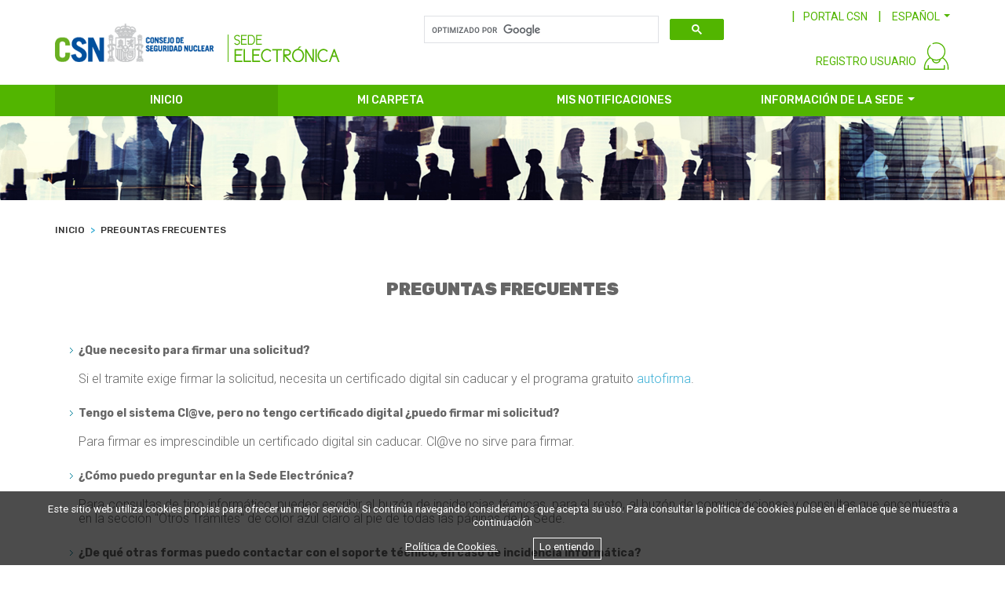

--- FILE ---
content_type: text/html;charset=ISO-8859-1
request_url: https://www.csn.es/Sede20/preguntas-frecuentes;jsessionid=BD5F7324A32103EC1044488DD2438654?tipoPagina=p4&idItem=630&lang=es&usu=null
body_size: 5090
content:
<!DOCTYPE HTML>

<!--[if IE]><html xmlns="http://www.w3.org/1999/xhtml" xmlns:th="http://www.thymeleaf.org" th:with="lang=${#locale.language}" th:lang="${lang}" class="ie"><![endif]-->  
<!--[if !IE]><!--> <html xmlns="http://www.w3.org/1999/xhtml" lang="es"> <!--<![endif]-->
<head>
	<title>Consejo Seguridad Nuclear - Sede electr&oacute;nica</title>
	<!-- ICONS -->
	<link rel="shortcut icon" type="image/x-icon" href="/Sede20/resources/images/shared/favico.ico;jsessionid=217A6593F9EEBEE96BFF0C8CE0615228" />
	<div>
    <!-- METAS -->
	<meta http-equiv="Content-Type" content="text/html; charset=utf-8" />
	<meta name="description" content="Consejo Seguridad Nuclear - Sede electr&oacute;nica" />
	<meta name="keywords" content="Consejo Seguridad Nuclear - Sede electr&oacute;nica" />
	<meta name="viewport" content="width=device-width,initial-scale=1,minimum-scale=1,maximum-scale=1" />
	<meta name="format-detection" content="telephone=no" />
	<meta http-equiv="X-UA-Compatible" content="IE=edge" />

	<!-- CSS -->
	<link rel="stylesheet" media="all" href="/Sede20/resources/css/style.css;jsessionid=217A6593F9EEBEE96BFF0C8CE0615228" />
	<link rel="stylesheet" media="screen" href="/Sede20/resources/css/responsive.css;jsessionid=217A6593F9EEBEE96BFF0C8CE0615228" />
    <link rel="stylesheet" href="/Sede20/resources/css/sede20.css;jsessionid=217A6593F9EEBEE96BFF0C8CE0615228" />
</div>
</head>
<body ng-app="myApp">

	<!-- GLOBAL WRAPPER -->
	<div class="wrapper">

		<!-- HEADER -->
		<header>
			
			<div><div id="header2" class="container">

		<!-- LOGO -->
		<a class="navbar-brand" href="/Sede20/home.html" aria-label="CSN Sede Electrónica"><img src="/Sede20/resources/images/shared/logo.png" class="brand-desktop hide-on-mobile" alt="CSN Sede Electrónica" /><img src="/Sede20/resources/images/shared/logo-mobile.png" class="brand-mobile hide-on-desktop" alt="CSN Sede Electrónica" /></a>

		<!-- TOP MENU -->
		<div id="top_menu">

			<!-- BOTON M&Oacute;VIL -->
			<a href="#" class="mobile-menu-bt hide-on-desktop"><i class="lnr lnr-magnifier"></i></a>

			<!-- FORM BUSCADOR -->
			<div id="top-bar-search" class="hide-on-desktop"></div>
			<div id="top-bar-langs">
				<!-- CSN LINK -->
				<a href="https://www.csn.es" target="_blank" id="portal_link" class="green-link hide-on-mobile">PORTAL CSN</a>
	
				<!-- LANGS -->
				<input type="hidden" id="idioma" value="es" />
				
				<div id="langs" class="dropdown show hide-on-mobile">
				  <a class="dropdown-toggle" href="#" role="button" id="dropdownMenuLink" data-toggle="dropdown" aria-haspopup="true" aria-expanded="false"><span>ESPA&Ntilde;OL</span></a>
					<div class="dropdown-menu" aria-labelledby="dropdownMenuLink">
						<a class="dropdown-item" href="#" id="idiomaca"><span>CATAL&Agrave;</span></a>
						<a class="dropdown-item" href="#" id="idiomaeu"><span>EUSKERA</span></a>
						<a class="dropdown-item" href="#" id="idiomagl"><span>GALEGO</span></a>
						<a class="dropdown-item" href="#" id="idiomaen"><span>ENGLISH</span></a>
					</div>
					
					
					
					
				</div>
			</div>

		</div> <!-- END TOP MENU -->

		<!-- MENU USUARIO -->
		<div id="user_menu">

			<!-- REGISTRO -->
			<a href="#" id="registro_login" class="green-link hide-on-mobile hide-on-desktop">REGISTRO USUARIO</a>
			
			<!-- LOGIN USUARIO -->
			<div id="login_usuario" class="with-shadow-box">
				<ul>
					<li class="acceso"><a id="loginMenuCertificadoMostrarModal" onclick="return ejecutarenlaceycerrarloginmenu(this)" href="https://www.csn.es:/Sede20/identificacion;jsessionid=217A6593F9EEBEE96BFF0C8CE0615228?tipoacceso=3">ACCESO USUARIO REGISTRADO</a></li>
					<li class="acceso with-border-bottom"><a id="loginMenuClaveMostrarModal" onclick="return ejecutarenlaceycerrarloginmenu(this)" href="https://www.csn.es:/Sede20/usuario/identificacionregistrousuario;jsessionid=217A6593F9EEBEE96BFF0C8CE0615228">ALTA USUARIO NUEVO</a></li>
					<li><a id="guiaServicios1MostrarModal" onclick="return ejecutarenlaceycerrarloginmenu(this)" href="https://www.csn.es:/Sede20/guia-de-servicios-para-usuarios-registrados;jsessionid=217A6593F9EEBEE96BFF0C8CE0615228?tipoPagina=p4&amp;idItem=580&amp;lang=es&amp;usu=null">Guía de servicios para usuarios registrados</a></li>
					<!-- <li><a id="autoRegistro1MostrarModal" onclick="return ejecutarenlaceycerrarloginmenu(this)" th:href="@{${SSL}+'/Sede20/opcion-de-autoregistro?tipoPagina=p4&amp;idItem=590&amp;lang='+${lang}+'&amp;usu='+${sesionUsuarioSede.nif}}" th:text="#{header.footer.autoregistro}"></a></li> -->
				</ul>
			</div>

			<!-- LOGIN -->
			<div id="login">
				<a href="#" data-toggle="tooltip" title="Identificación usuario"><img src="/Sede20/resources/images/icons/user.svg" alt="login" /></a>
				
				<!-- LOGIN MENU -->
				<div id="login_menu" class="with-shadow-box">
					<ul>
						<li class="acceso"><a id="loginMenuCertificadoMostrarModal" onclick="$.LoadingOverlay('show');return ejecutarenlaceycerrarloginmenu(this)" href="https://www.csn.es:/Sede20/clave/peticioncert;jsessionid=217A6593F9EEBEE96BFF0C8CE0615228">ACCESO CON CERTIFICADO DIGITAL O DNI-E</a></li>
						<li class="acceso"><a id="loginMenuClaveMostrarModal" onclick="return ejecutarenlaceycerrarloginmenu(this)" href="https://www.csn.es:/Sede20/clave/peticion;jsessionid=217A6593F9EEBEE96BFF0C8CE0615228">ACCESO CON CL@VE</a></li>
						<li class="acceso with-border-bottom"><a id="loginMenuUsuarioMostrarModal" onclick="return ejecutarenlaceycerrarloginmenu(this)" href="https://www.csn.es:/Sede20/usuario/loginusuario;jsessionid=217A6593F9EEBEE96BFF0C8CE0615228">ACCESO CON USUARIO Y CONTRASEÑA</a></li>
						<li><a id="guiaServicios2MostrarModal" onclick="return ejecutarenlaceycerrarloginmenu(this)" href="https://www.csn.es:/Sede20/guia-de-servicios-para-usuarios-registrados;jsessionid=217A6593F9EEBEE96BFF0C8CE0615228?tipoPagina=p4&amp;idItem=580&amp;lang=es&amp;usu=null">Guía de servicios para usuarios registrados</a></li>
						<!-- <li><a id="autoRegistro2MostrarModal" onclick="return ejecutarenlaceycerrarloginmenu(this)" th:href="@{${SSL}+'/Sede20/opcion-de-autoregistro?tipoPagina=p4&amp;idItem=590&amp;lang='+${lang}+'&amp;usu='+${sesionUsuarioSede.nif}}" th:text="#{header.footer.autoregistro}"></a></li> -->
					</ul>
				</div>
			</div>

		</div> <!-- END MENU USUARIO -->
		
		
		<!-- MENU USUARIO LOGADO -->
		 <!-- END MENU USUARIO -->
				
	</div></div>
		</header> 
		<!-- END HEADER -->

		<!-- MENU -->
		
		<div><nav id="menu2">

		<!-- BOTON M&Oacute;VIL -->
		<a href="#" class="mobile-menu-bt hide-on-desktop"><i class="lnr lnr-menu"></i></a>

		<!-- CONTAINER -->
		<div class="container">
			<ul class="first">
				<li class="nav-item active"><a class="nav-link" href="/Sede20/home.html">INICIO</a></li>				
				<li class="nav-item"><a id="miCarpetaMostrarModal" onclick="return ejecutarenlace(this)" class="nav-link" href="https://www.csn.es:/Sede20/usuario/fichausuario;jsessionid=217A6593F9EEBEE96BFF0C8CE0615228">MI CARPETA</a></li>
				<li class="nav-item"><a id="misNotificacionesMostrarModal" onclick="return ejecutarenlace(this)" class="nav-link" href="https://www.csn.es:/Sede20/notifica/notificaciones;jsessionid=217A6593F9EEBEE96BFF0C8CE0615228"><span>MIS NOTIFICACIONES</span> </a></li>
				<li class="nav-item has-second">
					<a class="nav-link dropdown-toggle" href="#">INFORMACIÓN DE LA SEDE</a>
					<ul id="menusInformacion" class="second with-shadow-box">
						<li><a href="https://www.csn.es:/Sede20/sobre-la-sede-del-csn;jsessionid=217A6593F9EEBEE96BFF0C8CE0615228?tipoPagina=p4&amp;idItem=510&amp;lang=es&amp;usu=null">Sobre la sede CSN</a></li>
						<li><a href="https://www.csn.es:/Sede20/verificarcsv/formulario/;jsessionid=217A6593F9EEBEE96BFF0C8CE0615228">Cotejo de documentos mediante CSV</a></li>
						<li><a href="https://www.csn.es:/Sede20/requisitos-tecnicos;jsessionid=217A6593F9EEBEE96BFF0C8CE0615228?tipoPagina=p4&amp;idItem=530&amp;lang=es&amp;usu=null">Requisitos técnicos</a></li>
						<li><a href="https://www.csn.es:/Sede20/ayuda;jsessionid=217A6593F9EEBEE96BFF0C8CE0615228?tipoPagina=p4&amp;idItem=540&amp;lang=es&amp;usu=null">Ayuda</a></li>
						<li><a href="https://www.csn.es:/Sede20/sobre-la-sede-del-csn;jsessionid=217A6593F9EEBEE96BFF0C8CE0615228?tipoPagina=p4&amp;idItem=790&amp;lang=es&amp;usu=null">Política de privacidad</a></li>
						<li><a href="https://www.csn.es:/Sede20/normativa-aplicable;jsessionid=217A6593F9EEBEE96BFF0C8CE0615228?tipoPagina=p4&amp;idItem=550&amp;lang=es&amp;usu=null">Normativa aplicable</a></li>
						<li><a href="https://www.csn.es:/Sede20/calendario-dias-habiles;jsessionid=217A6593F9EEBEE96BFF0C8CE0615228?tipoPagina=p4&amp;idItem=730&amp;lang=es&amp;usu=null">Calendario de días hábiles</a></li>
						<li><a href="https://www.csn.es:/Sede20/hora-oficial-de-la-sede;jsessionid=217A6593F9EEBEE96BFF0C8CE0615228?tipoPagina=p4&amp;idItem=720&amp;lang=es&amp;usu=null">Hora oficial de la sede</a></li>
					</ul>
				</li>
			</ul>
		</div>

	</nav></div>
		<!-- END MENU -->

		<!-- CONTENIDO -->
		<div class="content">
		

			<!-- IMAGEN -->
			<div class="img-slider container-fluid hide-on-mobile">
				<div class="row">
					<img src="/Sede20/resources/images/shared/img-bkg.jpg" alt="Consejo Seguridad Nuclear" />
				</div>
			</div>
		

			<!-- CONTAINER -->
			<div class="container">	

				<!-- MIGAS DE PAN -->
				<div id="migapan" ng-controller="migaPanController as migaPanCont">
			<input id="pidpag" type="hidden" name="pidpag" value="630" />
			<nav aria-label="breadcrumb">
				<ol class="breadcrumb">
					<li class="breadcrumb-item"><a href="/Sede20/home.html"><span>INICIO</span></a></li>
					<li ng-repeat="serMigaPan in migaPanCont.listaMigaPan" class="{{ (serMigaPan.enlace !='#') ? 'breadcrumb-item' : 'breadcrumb-item active'}}" aria-current="page"><a id="{{ 'migapan-' + $index }}" href="{{ serMigaPan.enlace }}" class=" {{ (serMigaPan.enlace !='#') ? '' : 'noAvalable'}}"><span ng-bind="serMigaPan.tit_servicio"></span></a></li>
				</ol>
			</nav>
		</div>

				<div class="divider-40"></div>
				
				<input id="tipoPagina" type="hidden" name="tipoPagina" value="p4" />
			    <input id="idItem" type="hidden" name="idItem" value="630" />
				<div id="pagina4" ng-controller="serviciosController as servicioCont">
		    <div ng-if="mostrarServicios" ng-repeat="(key, value) in servicioCont.listaServicios.mapSedeServicios">
			    <!-- FICHA TRï¿½MITE -->
				<h3 ng-repeat="servicio in value" class="centered"><span ng-bind-html="servicio.tit_servicio"></span></h3>
				<div class="divider-40"></div>	
				<div class="row justify-content-md-center">
					<div class="col-sm-12" ng-repeat="servicio in value">
						<p ng-bind-html="servicio.texto_servicio"></p>
					</div>
				</div>
				<!-- VOLVER -->
				<div class="form-group col-md-12 centered">
					<button class="btn btn-primary w20 mw100" type="button" onclick="history.back()">VOLVER</button>
				</div>
				<!-- FIN VOLVER -->
			</div>
		</div>

				<div class="divider-40"></div>


			</div> <!-- END CONTAINER -->
		
			<!-- OTROS TR&Aacute;MITES -->
			<div><div id="otros_tramites" class="container-fluid hide-on-desktop">
		
		
		<!-- CONTAINER -->
		<div class="container">

			<h3 class="white centered"><span>OTROS</span> <span class="text-lighter">TRÁMITES</span></h3>

			<ul id="sedeTraDest" class="tramites" ng-controller="sedeTramitesDestController as sedeTraDestCont">
				<li ng-repeat="sedeTraDest in sedeTraDestCont.listaSedeTramitesDest">
					<div ng-if="sedeTraDest.enlace.indexOf('/SEGbco')  == -1">
						<a href="{{ sedeTraDest.enlace }}" title="{{ sedeTraDest.msg_tit_tramite }}" target="{{(sedeTraDest.tip_enlace=='apl') ? '_blank' : '_self'}}"><span ng-bind="sedeTraDest.msg_tit_tramite"></span></a>
					</div>
					<div ng-if="sedeTraDest.enlace.indexOf('/SEGbco')  > -1">
						<a onclick="return ejecutarenlaceaplicacion(this)" ng-href="{{sedeTraDest.enlace}}" title="{{ sedeTraDest.msg_tit_tramite }}"><span ng-bind="sedeTraDest.msg_tit_tramite"></span></a>
					</div>
				</li>
			</ul>

		</div> <!-- END CONTAINER -->
		

	</div></div>
			
			<!-- TE AYUDAMOS -->
			<div><div id="te_ayudamos" class="container-fluid">

		<!-- CONTAINER -->
		<div class="container">

			<h2 class="white centered roboto-heading">Te ayudamos</h2>

			<div class="row">
				
				<div class="col-sm-6">
					<a class="white-link" href="https://www.csn.es:/Sede20/necesitas-ayuda;jsessionid=217A6593F9EEBEE96BFF0C8CE0615228?tipoPagina=p4&amp;idItem=610&amp;lang=es&amp;usu=null">¿NECESITAS AYUDA?</a>
					<a class="white-link" href="https://www.csn.es:/Sede20/soporte-tecnico-de-la-sede-electronica;jsessionid=217A6593F9EEBEE96BFF0C8CE0615228?tipoPagina=p4&amp;idItem=620&amp;lang=es&amp;usu=null">SOPORTE  TÉCNICO DE LA SEDE ELECTRÓNICA</a>
					<a class="white-link" href="https://www.csn.es:/Sede20/preguntas-frecuentes;jsessionid=217A6593F9EEBEE96BFF0C8CE0615228?tipoPagina=p4&amp;idItem=630&amp;lang=es&amp;usu=null">PREGUNTAS FRECUENTES</a>
				</div>
				
				<div class="col-sm-6">
					<a class="white-link" href="https://www.csn.es:/Sede20/requisitos-tecnicos;jsessionid=217A6593F9EEBEE96BFF0C8CE0615228?tipoPagina=p4&amp;idItem=530&amp;lang=es&amp;usu=null">REQUISITOS TÉCNICOS</a>
					<!-- <a th:href="@{${SSL}+'/Sede20/valoracion-sede-electronica-csn?tipoPagina=p4&amp;idItem=640&amp;lang='+${lang}+'&amp;usu='+${sesionUsuarioSede.nif}}" class="white-link" th:text="#{accesosdirectos.valoracion.sede.electronica}"></a> -->
					<a class="white-link" href="https://www.csn.es:/Sede20/valoracion;jsessionid=217A6593F9EEBEE96BFF0C8CE0615228">VALORACIÓN SEDE ELECTRÓNICA CSN</a>
					<!-- <a th:href="@{${SSL}+'/Sede20/documentacion-de-acceso-a-los-servicios?tipoPagina=p4&amp;idItem=650&amp;lang='+${lang}+'&amp;usu='+${sesionUsuarioSede.nif}}" class="white-link" th:text="#{accesosdirectos.documentacion.acceso.servicios}"></a> -->
					<a class="white-link" href="https://www.csn.es:/Sede20/verificarcsv/formulario/;jsessionid=217A6593F9EEBEE96BFF0C8CE0615228">VERIFICACIÓN DE DOCUMENTOS MEDIANTE CSV</a>
				</div>

			</div>

		</div> <!-- END CONTAINER -->

	</div></div>

		</div> <!-- END CONTENIDO -->

		<!-- FOOTER -->
		<footer>
			
			<div><div id="footer2" class="container-fluid">

		<!-- CONTAINER -->
		<div class="container">

			<div class="row">
				
				<div class="col-sm-4">
					<a href="https://www.csn.es:/Sede20/contacto;jsessionid=217A6593F9EEBEE96BFF0C8CE0615228?tipoPagina=p4&amp;idItem=710&amp;lang=es&amp;usu=null">Contacto</a>
					<a href="https://www.csn.es:/Sede20/hora-oficial-de-la-sede;jsessionid=217A6593F9EEBEE96BFF0C8CE0615228?tipoPagina=p4&amp;idItem=720&amp;lang=es&amp;usu=null">Hora oficial de la sede</a>
					<a href="https://www.csn.es:/Sede20/calendario-dias-habiles;jsessionid=217A6593F9EEBEE96BFF0C8CE0615228?tipoPagina=p4&amp;idItem=730&amp;lang=es&amp;usu=null">Calendario de días hábiles</a>
				</div>
				
				<div class="col-sm-4">
					<!-- <a href="/SEGbco/formulario" target="_blank" th:text="#{header.footer.quejas.sugerencias}"></a> -->
					<a href="https://www.csn.es:/Sede20/ayuda-y-soporte-tecnico;jsessionid=217A6593F9EEBEE96BFF0C8CE0615228?tipoPagina=p4&amp;idItem=750&amp;lang=es&amp;usu=null">Ayuda y soporte técnico</a>
					<a href="https://www.csn.es:/Sede20/guia-de-navegacion;jsessionid=217A6593F9EEBEE96BFF0C8CE0615228?tipoPagina=p4&amp;idItem=760&amp;lang=es&amp;usu=null">Guía de navegación</a>
				</div>
				
				<div class="col-sm-4">
					<a href="https://www.csn.es:/Sede20/sobre-la-sede-del-csn;jsessionid=217A6593F9EEBEE96BFF0C8CE0615228?tipoPagina=p4&amp;idItem=790&amp;lang=es&amp;usu=null">Política de privacidad </a>
					<a href="https://www.csn.es/aviso-legal" target="_blank">Aviso legal</a>
					<span><a href="https://www.csn.es:/Sede20/accesibilidad;jsessionid=217A6593F9EEBEE96BFF0C8CE0615228?tipoPagina=p4&amp;idItem=780&amp;lang=es&amp;usu=null">Accesibilidad  <img src="/Sede20/resources/images/shared/footer-accesibilidad.png" alt="Accesibilidad " /></a></span>
				</div>

			</div>
			
			<div class="row">
				<div class="col-sm-12 center">
					<span>© CSN 2026. Todos los derechos reservados.</span>
				</div>
			</div>

		</div> <!-- END CONTAINER -->
		<script>
		    document.addEventListener('DOMContentLoaded', function (event) {
		        cookieChoices.showCookieConsentBar(i18n.getItem('politicacookiesmensaje'),i18n.getItem('politicacookiesentendido'), i18n.getItem('politicacookies'), 'https://www.csn.es/documents/10182/1983267/Politica+de+cookies');
		    });
		</script>
	</div></div>
		</footer>

	</div> <!-- END WRAPPER -->

	<!-- SCROLL TO TOP -->
	<a href="#" class="scrollup"><i class="lnr lnr-chevron-up"></i></a>

	<!-- SCRIPTS -->

    <div>
	
	<script>
	    /*<![CDATA[*/
	      var lang = 'es';
	      var token = null;
	    /*]]>*/
	</script>
	
	<!-- LIBRERIAS GENERALES -->
	<script src="https://ajax.googleapis.com/ajax/libs/jquery/3.2.1/jquery.min.js"></script>
	<script src="https://ajax.googleapis.com/ajax/libs/jqueryui/1.12.1/jquery-ui.js"></script>
    <script src="/Sede20/resources/js/vendors/jquery/jquery.browser.min.js;jsessionid=217A6593F9EEBEE96BFF0C8CE0615228"></script>
    <script src="/Sede20/resources/js/vendors/jquery/jquery.form-validator.min.js;jsessionid=217A6593F9EEBEE96BFF0C8CE0615228"></script>
    <script src="/Sede20/resources/js/vendors/popper/popper.min.js;jsessionid=217A6593F9EEBEE96BFF0C8CE0615228"></script>
    <script src="/Sede20/resources/js/vendors/lightslider/lightslider.js;jsessionid=217A6593F9EEBEE96BFF0C8CE0615228"></script>
    <script src="/Sede20/resources/js/vendors/bootstrap/bootstrap-notify.min.js;jsessionid=217A6593F9EEBEE96BFF0C8CE0615228"></script>
    <script src="/Sede20/resources/js/vendors/bootstrap/bootstrap-datepicker.min.js;jsessionid=217A6593F9EEBEE96BFF0C8CE0615228"></script>
    <script src="/Sede20/resources/js/vendors/bootstrap/bootstrap.min.js;jsessionid=217A6593F9EEBEE96BFF0C8CE0615228"></script>
    <script src="/Sede20/resources/js/scripts.js;jsessionid=217A6593F9EEBEE96BFF0C8CE0615228"></script>
    <!--[if IE]><script src="http://html5shim.googlecode.com/svn/trunk/html5.js"></script><![endif]-->
    
    <script src="/Sede20/resources/js/loadingoverlay.min.js;jsessionid=217A6593F9EEBEE96BFF0C8CE0615228"></script>
	<script src="https://ajax.googleapis.com/ajax/libs/angularjs/1.6.0/angular.min.js"></script>
	<script src="https://ajax.googleapis.com/ajax/libs/angularjs/1.6.0/angular-sanitize.js"></script>
	<script src="https://www.google.com/recaptcha/api.js"></script>
	<script src="/Sede20/resources/js/app.js;jsessionid=217A6593F9EEBEE96BFF0C8CE0615228"></script>
	<script src="/Sede20/resources/js/jquery.i18n.js;jsessionid=217A6593F9EEBEE96BFF0C8CE0615228"></script>
	<script src="/Sede20/resources/js/sede20.js;jsessionid=217A6593F9EEBEE96BFF0C8CE0615228"></script>
	<script src="/Sede20/resources/js/service/service_servicio_banner.js;jsessionid=217A6593F9EEBEE96BFF0C8CE0615228"></script>
	<script src="/Sede20/resources/js/service/service_banner.js;jsessionid=217A6593F9EEBEE96BFF0C8CE0615228"></script>
	<script src="/Sede20/resources/js/service/service_tramites_hab.js;jsessionid=217A6593F9EEBEE96BFF0C8CE0615228"></script>
	<script src="/Sede20/resources/js/service/service_tramites_dest.js;jsessionid=217A6593F9EEBEE96BFF0C8CE0615228"></script>
	<script src="/Sede20/resources/js/service/service_tramites_pro.js;jsessionid=217A6593F9EEBEE96BFF0C8CE0615228"></script>
	<script src="/Sede20/resources/js/service/service_tramites_oopp.js;jsessionid=217A6593F9EEBEE96BFF0C8CE0615228"></script>
	<script src="/Sede20/resources/js/service/service_tramites_emp.js;jsessionid=217A6593F9EEBEE96BFF0C8CE0615228"></script>
	<script src="/Sede20/resources/js/service/service_tramites_tasas.js;jsessionid=217A6593F9EEBEE96BFF0C8CE0615228"></script>
	<script src="/Sede20/resources/js/service/service_tramites_subven.js;jsessionid=217A6593F9EEBEE96BFF0C8CE0615228"></script>
	<script src="/Sede20/resources/js/service/service_servicios.js;jsessionid=217A6593F9EEBEE96BFF0C8CE0615228"></script>
	<script src="/Sede20/resources/js/service/service_migapan.js;jsessionid=217A6593F9EEBEE96BFF0C8CE0615228"></script>
	<script src="/Sede20/resources/js/controller/controller_banner.js;jsessionid=217A6593F9EEBEE96BFF0C8CE0615228"></script>
	<script src="/Sede20/resources/js/controller/controller_servicio_banner.js;jsessionid=217A6593F9EEBEE96BFF0C8CE0615228"></script>
	<script src="/Sede20/resources/js/controller/controller_tramites_hab.js;jsessionid=217A6593F9EEBEE96BFF0C8CE0615228"></script>
	<script src="/Sede20/resources/js/controller/controller_tramites_dest.js;jsessionid=217A6593F9EEBEE96BFF0C8CE0615228"></script>
	<script src="/Sede20/resources/js/controller/controller_tramites_pro.js;jsessionid=217A6593F9EEBEE96BFF0C8CE0615228"></script>
	<script src="/Sede20/resources/js/controller/controller_tramites_oopp.js;jsessionid=217A6593F9EEBEE96BFF0C8CE0615228"></script>
	<script src="/Sede20/resources/js/controller/controller_tramites_emp.js;jsessionid=217A6593F9EEBEE96BFF0C8CE0615228"></script>
	<script src="/Sede20/resources/js/controller/controller_tramites_tasas.js;jsessionid=217A6593F9EEBEE96BFF0C8CE0615228"></script>
	<script src="/Sede20/resources/js/controller/controller_tramites_subven.js;jsessionid=217A6593F9EEBEE96BFF0C8CE0615228"></script>
	<script src="/Sede20/resources/js/controller/controller_servicios.js;jsessionid=217A6593F9EEBEE96BFF0C8CE0615228"></script>
	<script src="/Sede20/resources/js/controller/controller_migapan.js;jsessionid=217A6593F9EEBEE96BFF0C8CE0615228"></script>
    <script src="/Sede20/resources/js/buscadorgoogle.js;jsessionid=217A6593F9EEBEE96BFF0C8CE0615228"></script>
    <script src="/Sede20/resources/js/cookiechoices.js;jsessionid=217A6593F9EEBEE96BFF0C8CE0615228"></script>
    <script async="async" src="https://www.googletagmanager.com/gtag/js?id=UA-77246019-1"></script>
	<script>
	  window.dataLayer = window.dataLayer || [];
	  function gtag(){dataLayer.push(arguments);}
	  gtag('js', new Date());
	
	  gtag('config', 'UA-77246019-1');
	</script>
</div>
    <script>
	   /*<![CDATA[*/
		   
		    var lang = 'es';
		    
			$(document).ready(function(){
				setTimeout(controlMarcasDescripciones,150);
			});
	        
			function controlMarcasDescripciones(){
				if (lang == 'en') 
			    {
					$.getJSON('resources/js/traducciones/en.json', translate);
				}
				else if(lang == 'ca')
				{
					$.getJSON('resources/js/traducciones/ca.json', translate);
				}
				else if(lang == 'eu')
				{
					$.getJSON('resources/js/traducciones/eu.json', translate);
				}
				else if(lang == 'gl')
				{
					$.getJSON('resources/js/traducciones/gl.json', translate);
				}
				else
			    {
					$.getJSON('resources/js/traducciones/es.json', translate);
				}
			}

			var translate = function (jsdata)
			{	
				$('div[value^="marca-"]').each(function (index)
				{
					var strTr = jsdata [$(this).attr ('value')];
				    $(this).html(strTr);
				});
			}
	    	
	   /*]]>*/
	</script>
</body>
</html>

--- FILE ---
content_type: application/javascript
request_url: https://www.csn.es/Sede20/resources/js/controller/controller_tramites_subven.js;jsessionid=217A6593F9EEBEE96BFF0C8CE0615228
body_size: 341
content:
'use strict';

angular.module('myApp').controller('sedeTramitesSubvenController', ['$scope', 'SedeTramitesSubvenService', function($scope, SedeTramitesSubvenService) {
	
	$scope.mostrarTramitesSubven = false;
	
    var self = this;
    self.listaSedeTramitesSubven=[];
    
    getListaSedeTramitesSubvenController();

    function getListaSedeTramitesSubvenController(){
    	SedeTramitesSubvenService.getListaSedeTramitesSubvenService()
            .then(
            function(d) {
                self.listaSedeTramitesSubven = d;
            },
            function(errResponse){
                console.error('Error consultado listado de tramites de Subvenciones');
            }
        );
    }
    
    $scope.mostrarTramitesSubven = true;
    
}]);


--- FILE ---
content_type: application/javascript
request_url: https://www.csn.es/Sede20/resources/js/controller/controller_tramites_dest.js;jsessionid=217A6593F9EEBEE96BFF0C8CE0615228
body_size: 333
content:
'use strict';

angular.module('myApp').controller('sedeTramitesDestController', ['$scope', 'SedeTramitesDestService', function($scope, SedeTramitesDestService) {
	
	$scope.mostrarTramitesDest = false;
	
    var self = this;
    self.listaSedeTramitesDest=[];
    
    getListaSedeTramitesDestController();

    function getListaSedeTramitesDestController(){
    	SedeTramitesDestService.getListaSedeTramitesDestService()
            .then(
            function(d) {
                self.listaSedeTramitesDest = d;
            },
            function(errResponse){
                console.error('Error consultado listado de otros tramites');
            }
        );
    }
    
    $scope.mostrarTramitesDest = true;
    
}]);
